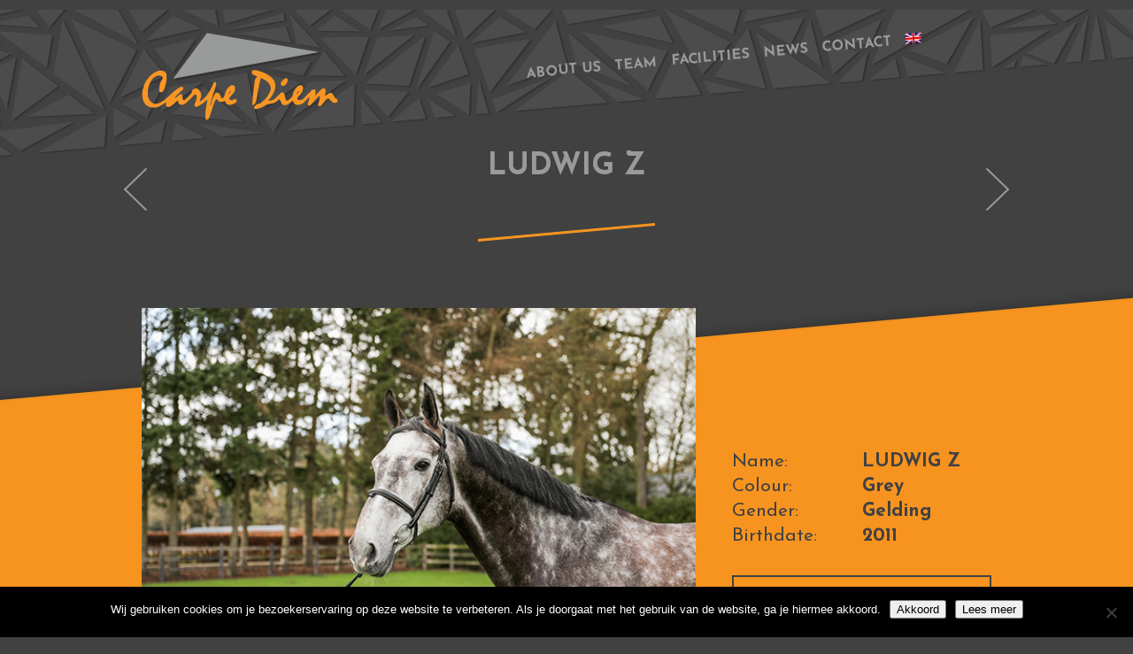

--- FILE ---
content_type: text/html; charset=UTF-8
request_url: https://www.carpediemeqt.com/paarden/ludwig-z/
body_size: 32727
content:
<!DOCTYPE HTML>
<html>
<head>
	<meta charset="UTF-8" />
	<title>LUDWIG Z &#8211;  Carpe Diem</title>
	
	<meta name="viewport" content="width=device-width,initial-scale=1.0,maximum-scale=1.0,user-scalable=no" />
	
	<link rel="stylesheet" href="https://www.carpediemeqt.com/wp-content/themes/carpediem/style.css" />
	<link rel="stylesheet" href="https://www.carpediemeqt.com/wp-content/themes/carpediem/horses.css" />
	<link rel="stylesheet" href="https://www.carpediemeqt.com/wp-content/themes/carpediem/flexslider.css" />
	<!--
	<link rel="stylesheet" href="/fancybox/jquery.fancybox.css" />
	-->
	<link rel="stylesheet" href="https://cdn.jsdelivr.net/gh/fancyapps/fancybox@3.5.7/dist/jquery.fancybox.min.css" />
	<link rel="stylesheet" href="https://fonts.googleapis.com/css?family=Josefin+Sans:300,400,700&amp;subset=latin-ext" />
	
	<script src="https://cdnjs.cloudflare.com/ajax/libs/gsap/1.18.0/TweenMax.min.js"></script>
	<script src="https://maps.googleapis.com/maps/api/js?sensor=false&key=AIzaSyA7daoMaCmBxcndPt4jXM77iZBhEO_gOEk"></script>
	
	<!--
	<script src="https://ajax.googleapis.com/ajax/libs/jquery/1.11.0/jquery.min.js"></script>
	-->
	<script src="//code.jquery.com/jquery-3.3.1.min.js"></script>
	<script src="https://www.carpediemeqt.com/wp-content/themes/carpediem/js/jquery.matchHeight.min.js"></script>
	<script src="https://www.carpediemeqt.com/wp-content/themes/carpediem/js/jquery.carouFredSel-6.2.1-packed.js"></script>
	<script src="https://www.carpediemeqt.com/wp-content/themes/carpediem/js/jquery.flexslider-min.js"></script>
	<!--
	<script src="/js/jquery.fancybox.pack.js"></script>
	-->
	<script src="https://cdn.jsdelivr.net/gh/fancyapps/fancybox@3.5.7/dist/jquery.fancybox.min.js"></script>
	<script src="https://www.carpediemeqt.com/wp-content/themes/carpediem/js/website.js"></script>
	<meta name='robots' content='max-image-preview:large' />
<link rel="alternate" hreflang="en-us" href="https://www.carpediemeqt.com/paarden/ludwig-z/" />
<link rel="alternate" hreflang="x-default" href="https://www.carpediemeqt.com/paarden/ludwig-z/" />
<link rel="alternate" title="oEmbed (JSON)" type="application/json+oembed" href="https://www.carpediemeqt.com/wp-json/oembed/1.0/embed?url=https%3A%2F%2Fwww.carpediemeqt.com%2Fpaarden%2Fludwig-z%2F" />
<link rel="alternate" title="oEmbed (XML)" type="text/xml+oembed" href="https://www.carpediemeqt.com/wp-json/oembed/1.0/embed?url=https%3A%2F%2Fwww.carpediemeqt.com%2Fpaarden%2Fludwig-z%2F&#038;format=xml" />
<style id='wp-img-auto-sizes-contain-inline-css' type='text/css'>
img:is([sizes=auto i],[sizes^="auto," i]){contain-intrinsic-size:3000px 1500px}
/*# sourceURL=wp-img-auto-sizes-contain-inline-css */
</style>
<style id='wp-emoji-styles-inline-css' type='text/css'>

	img.wp-smiley, img.emoji {
		display: inline !important;
		border: none !important;
		box-shadow: none !important;
		height: 1em !important;
		width: 1em !important;
		margin: 0 0.07em !important;
		vertical-align: -0.1em !important;
		background: none !important;
		padding: 0 !important;
	}
/*# sourceURL=wp-emoji-styles-inline-css */
</style>
<link rel='stylesheet' id='wp-block-library-css' href='https://www.carpediemeqt.com/wp-includes/css/dist/block-library/style.min.css?ver=5772bb4d8e299f8c79ca300955fe1833' type='text/css' media='all' />
<style id='global-styles-inline-css' type='text/css'>
:root{--wp--preset--aspect-ratio--square: 1;--wp--preset--aspect-ratio--4-3: 4/3;--wp--preset--aspect-ratio--3-4: 3/4;--wp--preset--aspect-ratio--3-2: 3/2;--wp--preset--aspect-ratio--2-3: 2/3;--wp--preset--aspect-ratio--16-9: 16/9;--wp--preset--aspect-ratio--9-16: 9/16;--wp--preset--color--black: #000000;--wp--preset--color--cyan-bluish-gray: #abb8c3;--wp--preset--color--white: #ffffff;--wp--preset--color--pale-pink: #f78da7;--wp--preset--color--vivid-red: #cf2e2e;--wp--preset--color--luminous-vivid-orange: #ff6900;--wp--preset--color--luminous-vivid-amber: #fcb900;--wp--preset--color--light-green-cyan: #7bdcb5;--wp--preset--color--vivid-green-cyan: #00d084;--wp--preset--color--pale-cyan-blue: #8ed1fc;--wp--preset--color--vivid-cyan-blue: #0693e3;--wp--preset--color--vivid-purple: #9b51e0;--wp--preset--gradient--vivid-cyan-blue-to-vivid-purple: linear-gradient(135deg,rgb(6,147,227) 0%,rgb(155,81,224) 100%);--wp--preset--gradient--light-green-cyan-to-vivid-green-cyan: linear-gradient(135deg,rgb(122,220,180) 0%,rgb(0,208,130) 100%);--wp--preset--gradient--luminous-vivid-amber-to-luminous-vivid-orange: linear-gradient(135deg,rgb(252,185,0) 0%,rgb(255,105,0) 100%);--wp--preset--gradient--luminous-vivid-orange-to-vivid-red: linear-gradient(135deg,rgb(255,105,0) 0%,rgb(207,46,46) 100%);--wp--preset--gradient--very-light-gray-to-cyan-bluish-gray: linear-gradient(135deg,rgb(238,238,238) 0%,rgb(169,184,195) 100%);--wp--preset--gradient--cool-to-warm-spectrum: linear-gradient(135deg,rgb(74,234,220) 0%,rgb(151,120,209) 20%,rgb(207,42,186) 40%,rgb(238,44,130) 60%,rgb(251,105,98) 80%,rgb(254,248,76) 100%);--wp--preset--gradient--blush-light-purple: linear-gradient(135deg,rgb(255,206,236) 0%,rgb(152,150,240) 100%);--wp--preset--gradient--blush-bordeaux: linear-gradient(135deg,rgb(254,205,165) 0%,rgb(254,45,45) 50%,rgb(107,0,62) 100%);--wp--preset--gradient--luminous-dusk: linear-gradient(135deg,rgb(255,203,112) 0%,rgb(199,81,192) 50%,rgb(65,88,208) 100%);--wp--preset--gradient--pale-ocean: linear-gradient(135deg,rgb(255,245,203) 0%,rgb(182,227,212) 50%,rgb(51,167,181) 100%);--wp--preset--gradient--electric-grass: linear-gradient(135deg,rgb(202,248,128) 0%,rgb(113,206,126) 100%);--wp--preset--gradient--midnight: linear-gradient(135deg,rgb(2,3,129) 0%,rgb(40,116,252) 100%);--wp--preset--font-size--small: 13px;--wp--preset--font-size--medium: 20px;--wp--preset--font-size--large: 36px;--wp--preset--font-size--x-large: 42px;--wp--preset--spacing--20: 0.44rem;--wp--preset--spacing--30: 0.67rem;--wp--preset--spacing--40: 1rem;--wp--preset--spacing--50: 1.5rem;--wp--preset--spacing--60: 2.25rem;--wp--preset--spacing--70: 3.38rem;--wp--preset--spacing--80: 5.06rem;--wp--preset--shadow--natural: 6px 6px 9px rgba(0, 0, 0, 0.2);--wp--preset--shadow--deep: 12px 12px 50px rgba(0, 0, 0, 0.4);--wp--preset--shadow--sharp: 6px 6px 0px rgba(0, 0, 0, 0.2);--wp--preset--shadow--outlined: 6px 6px 0px -3px rgb(255, 255, 255), 6px 6px rgb(0, 0, 0);--wp--preset--shadow--crisp: 6px 6px 0px rgb(0, 0, 0);}:where(.is-layout-flex){gap: 0.5em;}:where(.is-layout-grid){gap: 0.5em;}body .is-layout-flex{display: flex;}.is-layout-flex{flex-wrap: wrap;align-items: center;}.is-layout-flex > :is(*, div){margin: 0;}body .is-layout-grid{display: grid;}.is-layout-grid > :is(*, div){margin: 0;}:where(.wp-block-columns.is-layout-flex){gap: 2em;}:where(.wp-block-columns.is-layout-grid){gap: 2em;}:where(.wp-block-post-template.is-layout-flex){gap: 1.25em;}:where(.wp-block-post-template.is-layout-grid){gap: 1.25em;}.has-black-color{color: var(--wp--preset--color--black) !important;}.has-cyan-bluish-gray-color{color: var(--wp--preset--color--cyan-bluish-gray) !important;}.has-white-color{color: var(--wp--preset--color--white) !important;}.has-pale-pink-color{color: var(--wp--preset--color--pale-pink) !important;}.has-vivid-red-color{color: var(--wp--preset--color--vivid-red) !important;}.has-luminous-vivid-orange-color{color: var(--wp--preset--color--luminous-vivid-orange) !important;}.has-luminous-vivid-amber-color{color: var(--wp--preset--color--luminous-vivid-amber) !important;}.has-light-green-cyan-color{color: var(--wp--preset--color--light-green-cyan) !important;}.has-vivid-green-cyan-color{color: var(--wp--preset--color--vivid-green-cyan) !important;}.has-pale-cyan-blue-color{color: var(--wp--preset--color--pale-cyan-blue) !important;}.has-vivid-cyan-blue-color{color: var(--wp--preset--color--vivid-cyan-blue) !important;}.has-vivid-purple-color{color: var(--wp--preset--color--vivid-purple) !important;}.has-black-background-color{background-color: var(--wp--preset--color--black) !important;}.has-cyan-bluish-gray-background-color{background-color: var(--wp--preset--color--cyan-bluish-gray) !important;}.has-white-background-color{background-color: var(--wp--preset--color--white) !important;}.has-pale-pink-background-color{background-color: var(--wp--preset--color--pale-pink) !important;}.has-vivid-red-background-color{background-color: var(--wp--preset--color--vivid-red) !important;}.has-luminous-vivid-orange-background-color{background-color: var(--wp--preset--color--luminous-vivid-orange) !important;}.has-luminous-vivid-amber-background-color{background-color: var(--wp--preset--color--luminous-vivid-amber) !important;}.has-light-green-cyan-background-color{background-color: var(--wp--preset--color--light-green-cyan) !important;}.has-vivid-green-cyan-background-color{background-color: var(--wp--preset--color--vivid-green-cyan) !important;}.has-pale-cyan-blue-background-color{background-color: var(--wp--preset--color--pale-cyan-blue) !important;}.has-vivid-cyan-blue-background-color{background-color: var(--wp--preset--color--vivid-cyan-blue) !important;}.has-vivid-purple-background-color{background-color: var(--wp--preset--color--vivid-purple) !important;}.has-black-border-color{border-color: var(--wp--preset--color--black) !important;}.has-cyan-bluish-gray-border-color{border-color: var(--wp--preset--color--cyan-bluish-gray) !important;}.has-white-border-color{border-color: var(--wp--preset--color--white) !important;}.has-pale-pink-border-color{border-color: var(--wp--preset--color--pale-pink) !important;}.has-vivid-red-border-color{border-color: var(--wp--preset--color--vivid-red) !important;}.has-luminous-vivid-orange-border-color{border-color: var(--wp--preset--color--luminous-vivid-orange) !important;}.has-luminous-vivid-amber-border-color{border-color: var(--wp--preset--color--luminous-vivid-amber) !important;}.has-light-green-cyan-border-color{border-color: var(--wp--preset--color--light-green-cyan) !important;}.has-vivid-green-cyan-border-color{border-color: var(--wp--preset--color--vivid-green-cyan) !important;}.has-pale-cyan-blue-border-color{border-color: var(--wp--preset--color--pale-cyan-blue) !important;}.has-vivid-cyan-blue-border-color{border-color: var(--wp--preset--color--vivid-cyan-blue) !important;}.has-vivid-purple-border-color{border-color: var(--wp--preset--color--vivid-purple) !important;}.has-vivid-cyan-blue-to-vivid-purple-gradient-background{background: var(--wp--preset--gradient--vivid-cyan-blue-to-vivid-purple) !important;}.has-light-green-cyan-to-vivid-green-cyan-gradient-background{background: var(--wp--preset--gradient--light-green-cyan-to-vivid-green-cyan) !important;}.has-luminous-vivid-amber-to-luminous-vivid-orange-gradient-background{background: var(--wp--preset--gradient--luminous-vivid-amber-to-luminous-vivid-orange) !important;}.has-luminous-vivid-orange-to-vivid-red-gradient-background{background: var(--wp--preset--gradient--luminous-vivid-orange-to-vivid-red) !important;}.has-very-light-gray-to-cyan-bluish-gray-gradient-background{background: var(--wp--preset--gradient--very-light-gray-to-cyan-bluish-gray) !important;}.has-cool-to-warm-spectrum-gradient-background{background: var(--wp--preset--gradient--cool-to-warm-spectrum) !important;}.has-blush-light-purple-gradient-background{background: var(--wp--preset--gradient--blush-light-purple) !important;}.has-blush-bordeaux-gradient-background{background: var(--wp--preset--gradient--blush-bordeaux) !important;}.has-luminous-dusk-gradient-background{background: var(--wp--preset--gradient--luminous-dusk) !important;}.has-pale-ocean-gradient-background{background: var(--wp--preset--gradient--pale-ocean) !important;}.has-electric-grass-gradient-background{background: var(--wp--preset--gradient--electric-grass) !important;}.has-midnight-gradient-background{background: var(--wp--preset--gradient--midnight) !important;}.has-small-font-size{font-size: var(--wp--preset--font-size--small) !important;}.has-medium-font-size{font-size: var(--wp--preset--font-size--medium) !important;}.has-large-font-size{font-size: var(--wp--preset--font-size--large) !important;}.has-x-large-font-size{font-size: var(--wp--preset--font-size--x-large) !important;}
/*# sourceURL=global-styles-inline-css */
</style>

<style id='classic-theme-styles-inline-css' type='text/css'>
/*! This file is auto-generated */
.wp-block-button__link{color:#fff;background-color:#32373c;border-radius:9999px;box-shadow:none;text-decoration:none;padding:calc(.667em + 2px) calc(1.333em + 2px);font-size:1.125em}.wp-block-file__button{background:#32373c;color:#fff;text-decoration:none}
/*# sourceURL=/wp-includes/css/classic-themes.min.css */
</style>
<link rel='stylesheet' id='cookie-notice-front-css' href='https://www.carpediemeqt.com/wp-content/plugins/cookie-notice/css/front.min.css?ver=2.5.11' type='text/css' media='all' />
<link rel='stylesheet' id='wpequine-style-css' href='https://www.carpediemeqt.com/wp-content/plugins/wp-equine/templates/css/style.css?ver=5772bb4d8e299f8c79ca300955fe1833' type='text/css' media='all' />
<link rel='stylesheet' id='wpequine-flexslider-css' href='https://www.carpediemeqt.com/wp-content/plugins/wp-equine/templates/css/flexslider.css?ver=5772bb4d8e299f8c79ca300955fe1833' type='text/css' media='all' />
<link rel='stylesheet' id='wpml-legacy-horizontal-list-0-css' href='https://www.carpediemeqt.com/wp-content/plugins/sitepress-multilingual-cms/templates/language-switchers/legacy-list-horizontal/style.min.css?ver=1' type='text/css' media='all' />
<style id='wpml-legacy-horizontal-list-0-inline-css' type='text/css'>
.wpml-ls-statics-shortcode_actions{background-color:#ffffff;}.wpml-ls-statics-shortcode_actions, .wpml-ls-statics-shortcode_actions .wpml-ls-sub-menu, .wpml-ls-statics-shortcode_actions a {border-color:#cdcdcd;}.wpml-ls-statics-shortcode_actions a, .wpml-ls-statics-shortcode_actions .wpml-ls-sub-menu a, .wpml-ls-statics-shortcode_actions .wpml-ls-sub-menu a:link, .wpml-ls-statics-shortcode_actions li:not(.wpml-ls-current-language) .wpml-ls-link, .wpml-ls-statics-shortcode_actions li:not(.wpml-ls-current-language) .wpml-ls-link:link {color:#444444;background-color:#ffffff;}.wpml-ls-statics-shortcode_actions .wpml-ls-sub-menu a:hover,.wpml-ls-statics-shortcode_actions .wpml-ls-sub-menu a:focus, .wpml-ls-statics-shortcode_actions .wpml-ls-sub-menu a:link:hover, .wpml-ls-statics-shortcode_actions .wpml-ls-sub-menu a:link:focus {color:#000000;background-color:#eeeeee;}.wpml-ls-statics-shortcode_actions .wpml-ls-current-language > a {color:#444444;background-color:#ffffff;}.wpml-ls-statics-shortcode_actions .wpml-ls-current-language:hover>a, .wpml-ls-statics-shortcode_actions .wpml-ls-current-language>a:focus {color:#000000;background-color:#eeeeee;}
/*# sourceURL=wpml-legacy-horizontal-list-0-inline-css */
</style>
<script type="text/javascript" id="cookie-notice-front-js-before">
/* <![CDATA[ */
var cnArgs = {"ajaxUrl":"https:\/\/www.carpediemeqt.com\/wp-admin\/admin-ajax.php","nonce":"33198d7db0","hideEffect":"fade","position":"bottom","onScroll":false,"onScrollOffset":100,"onClick":false,"cookieName":"cookie_notice_accepted","cookieTime":2592000,"cookieTimeRejected":2592000,"globalCookie":false,"redirection":false,"cache":false,"revokeCookies":false,"revokeCookiesOpt":"automatic"};

//# sourceURL=cookie-notice-front-js-before
/* ]]> */
</script>
<script type="text/javascript" src="https://www.carpediemeqt.com/wp-content/plugins/cookie-notice/js/front.min.js?ver=2.5.11" id="cookie-notice-front-js"></script>
<script type="text/javascript" src="https://www.carpediemeqt.com/wp-includes/js/jquery/jquery.min.js?ver=3.7.1" id="jquery-core-js"></script>
<script type="text/javascript" src="https://www.carpediemeqt.com/wp-includes/js/jquery/jquery-migrate.min.js?ver=3.4.1" id="jquery-migrate-js"></script>
<script type="text/javascript" src="https://www.carpediemeqt.com/wp-content/plugins/wp-equine/templates/js/equine.js?ver=5772bb4d8e299f8c79ca300955fe1833" id="wpequine-script-js"></script>
<script type="text/javascript" src="https://www.carpediemeqt.com/wp-content/plugins/wp-equine/templates/js/jquery.flexslider-min.js?ver=5772bb4d8e299f8c79ca300955fe1833" id="wpequine-flexslider-js"></script>
<script type="text/javascript" id="wpml-browser-redirect-js-extra">
/* <![CDATA[ */
var wpml_browser_redirect_params = {"pageLanguage":"en","languageUrls":{"en_us":"https://www.carpediemeqt.com/paarden/ludwig-z/","en":"https://www.carpediemeqt.com/paarden/ludwig-z/","us":"https://www.carpediemeqt.com/paarden/ludwig-z/"},"cookie":{"name":"_icl_visitor_lang_js","domain":"www.carpediemeqt.com","path":"/","expiration":24}};
//# sourceURL=wpml-browser-redirect-js-extra
/* ]]> */
</script>
<script type="text/javascript" src="https://www.carpediemeqt.com/wp-content/plugins/sitepress-multilingual-cms/dist/js/browser-redirect/app.js?ver=486900" id="wpml-browser-redirect-js"></script>
<script type="text/javascript" src="https://www.carpediemeqt.com/wp-content/plugins/google-analyticator/external-tracking.min.js?ver=6.5.7" id="ga-external-tracking-js"></script>
<link rel="https://api.w.org/" href="https://www.carpediemeqt.com/wp-json/" /><link rel="EditURI" type="application/rsd+xml" title="RSD" href="https://www.carpediemeqt.com/xmlrpc.php?rsd" />

<link rel="canonical" href="https://www.carpediemeqt.com/paarden/ludwig-z/" />
<link rel='shortlink' href='https://www.carpediemeqt.com/?p=2274' />
<meta name="generator" content="WPML ver:4.8.6 stt:1;" />
<script type="text/javascript">
(function(url){
	if(/(?:Chrome\/26\.0\.1410\.63 Safari\/537\.31|WordfenceTestMonBot)/.test(navigator.userAgent)){ return; }
	var addEvent = function(evt, handler) {
		if (window.addEventListener) {
			document.addEventListener(evt, handler, false);
		} else if (window.attachEvent) {
			document.attachEvent('on' + evt, handler);
		}
	};
	var removeEvent = function(evt, handler) {
		if (window.removeEventListener) {
			document.removeEventListener(evt, handler, false);
		} else if (window.detachEvent) {
			document.detachEvent('on' + evt, handler);
		}
	};
	var evts = 'contextmenu dblclick drag dragend dragenter dragleave dragover dragstart drop keydown keypress keyup mousedown mousemove mouseout mouseover mouseup mousewheel scroll'.split(' ');
	var logHuman = function() {
		if (window.wfLogHumanRan) { return; }
		window.wfLogHumanRan = true;
		var wfscr = document.createElement('script');
		wfscr.type = 'text/javascript';
		wfscr.async = true;
		wfscr.src = url + '&r=' + Math.random();
		(document.getElementsByTagName('head')[0]||document.getElementsByTagName('body')[0]).appendChild(wfscr);
		for (var i = 0; i < evts.length; i++) {
			removeEvent(evts[i], logHuman);
		}
	};
	for (var i = 0; i < evts.length; i++) {
		addEvent(evts[i], logHuman);
	}
})('//www.carpediemeqt.com/?wordfence_lh=1&hid=D9F57CBCD1B9163A0EA4F83D376BB317');
</script><!-- Google Analytics Tracking by Google Analyticator 6.5.7 -->
<script type="text/javascript">
    var analyticsFileTypes = [];
    var analyticsSnippet = 'disabled';
    var analyticsEventTracking = 'enabled';
</script>
<script type="text/javascript">
	(function(i,s,o,g,r,a,m){i['GoogleAnalyticsObject']=r;i[r]=i[r]||function(){
	(i[r].q=i[r].q||[]).push(arguments)},i[r].l=1*new Date();a=s.createElement(o),
	m=s.getElementsByTagName(o)[0];a.async=1;a.src=g;m.parentNode.insertBefore(a,m)
	})(window,document,'script','//www.google-analytics.com/analytics.js','ga');
	ga('create', 'UA-85274153-1', 'auto');
 
	ga('send', 'pageview');
</script>
</head>

<body>
		
	<div id="header" class="fluid">
		<div class="container">
			<a href="https://www.carpediemeqt.com/#home" id="logo"><img src="https://www.carpediemeqt.com/wp-content/themes/carpediem/img/logo.png" alt="Carpe Diem" /></a>
			<div id="nav">
				<ul class="nav-list">
					<li id="menu-item-2516" class="menu-item menu-item-type-post_type menu-item-object-page menu-item-2516"><a href="https://www.carpediemeqt.com/about-us/">About us</a></li>
<li id="menu-item-2518" class="menu-item menu-item-type-post_type menu-item-object-page menu-item-2518"><a href="https://www.carpediemeqt.com/about-us/team/">Team</a></li>
<li id="menu-item-2519" class="menu-item menu-item-type-post_type menu-item-object-page menu-item-2519"><a href="https://www.carpediemeqt.com/facility/">Facilities</a></li>
<li id="menu-item-2520" class="menu-item menu-item-type-post_type menu-item-object-page menu-item-2520"><a href="https://www.carpediemeqt.com/news/">News</a></li>
<li id="menu-item-2521" class="menu-item menu-item-type-post_type menu-item-object-page menu-item-2521"><a href="https://www.carpediemeqt.com/contact/">Contact</a></li>
					<li><a href="https://www.carpediemeqt.com/paarden/ludwig-z/"><img src="https://www.carpediemeqt.com/wp-content/plugins/sitepress-multilingual-cms/res/flags/en.png" height="12" alt="en" width="18" /></a></li>				</ul>
			</div>
		</div>
	</div>





	<div id="content" class="fluid">
		<div class="row">
			<div class="container">
				<div id="page-prev" class="nav-arrow">
										<a href="https://www.carpediemeqt.com/paarden/livingstone-v-h-peggershof/" rel="prev">LIVINGSTONE V/H PEGGERSHOF</a>				</div>
				<div id="page-next" class="nav-arrow">
										<a href="https://www.carpediemeqt.com/paarden/mendocino/" rel="next">MENDOCINO</a>				</div>

									<!-- <a href=""></a> -->
				
									<!-- <a href=""></a> -->
				
				<div class="intro-text">
					<h2>LUDWIG Z</h2>
									</div>
			</div>
		</div>

		<div class="row slant slant-top"></div>

		<div class="row alt">
			<div class="container">
				<div class="horse-slider">
											<div id="slider" class="flexslider">
							<ul class="slides">
																	<li><img src="https://www.carpediemeqt.com/wp-content/uploads/2018/03/1E3A9341-7-1-klein.jpg" alt="" /></li>
															</ul>
						</div>
									</div>
				<div class="horse-data">
					<span class="label">Name: </span>
					<span>LUDWIG Z</span><br />

											<span class="label">Colour: </span>
						<span>Grey</span><br />
																					<span class="label">Gender: </span>
						<span>Gelding</span><br />
																<span class="label">Birthdate: </span>
						<span>2011</span><br />
										
					<a data-fancybox="fancy" data-src="#fancy" href="javascript:;" id="more-info" class="button">More information</a>
				</div>
			</div>
		</div>

		<div class="row">
			<div class="container">
			    <h2>Pedigree & Videos</h2>
				<div class="horse-details">
											<div class="table-responsive">
							 <table class="horse-table">
								<tr>
									<td rowspan="4"><strong>LAST MAN STANDING</strong><br /> <em></em></td>
									<td rowspan="2">LOVARI<br /> <em></em></td>
									<td>LASINO<br /> <em></em></td>
								</tr>
								<tr>
									<td>DONATA II<br /> <em></em></td>
								</tr>
								<tr>
									<td rowspan="2">ALANDIA<br /> <em></em></td>
									<td>LANDGRAF I<br /> <em></em></td>
								</tr>
								<tr>
									<td>LIDA<br /> <em></em></td>
								</tr>
								<tr>
									<td rowspan="4">R-CALMA OH<br /> <em></em></td>
									<td rowspan="2"><strong>CALIPPO</strong><br /> <em></em></td>
									<td>CONCERTO II<br /> <em></em></td>
								</tr>
								<tr>
									<td>GUNDA IV<br /> <em></em></td>
								</tr>
								<tr>
									<td rowspan="2">N-CASSINA<br /> <em></em></td>
									<td><strong>CASSINI I</strong><br /> <em></em></td>
								</tr>
								<tr>
									<td>ISABELL XI<br /> <em></em></td>
								</tr>
							</table>
						</div>
						<img src="https://www.carpediemeqt.com/wp-content/themes/carpediem/img/horsetelex-logo.png" alt="Horsetelex" width="150" height="58" />
									</div>
			</div>
		</div>
		
		<div class="row" style="padding-top:0;">
			<div class="container">
				<div class="horse-video">
																		<div class="video">
								<div class="video-wrapper">
																			<iframe src="https://www.youtube.com/embed/qtOck-Zzyg0?rel=0&amp;showinfo=0" frameborder="0" allowfullscreen></iframe>
																	</div>
							</div>
													<div class="video">
								<div class="video-wrapper">
																			<iframe src="https://www.youtube.com/embed/Xvj7lwKiTnE?rel=0&amp;showinfo=0" frameborder="0" allowfullscreen></iframe>
																	</div>
							</div>
															</div>
			</div>
		</div>
	</div>



	<!-- FANCYBOX -->

	<div style="display:none">
		<div id="fancy" class="zoombox">
			<script type="text/javascript">
				$(function () {
					$('form#form').on('submit', function(event) {

						event.preventDefault();
						event.stopImmediatePropagation();

						var email = $("#email").val();
						var name = $("#name").val();
						var regex = /^([a-zA-Z0-9_\.\-\+])+\@(([a-zA-Z0-9\-])+\.)+([a-zA-Z0-9]{2,4})+$/;

						if(!regex.test(email)){
							alert('Please enter a valid email address');
							return false;
						}

						if ( email=='' || name=='' ) {
							alert('Please fill in all required fields');
						} else {
							$.ajax({
								type: 'POST',
								url: 'https://www.carpediemeqt.com/wp-content/themes/carpediem/mailer-horse.php',
								data: $('form#form').serialize(),
								success: function () {
									$('#formdiv').fadeOut(200).hide();
									$('#successdiv').fadeIn(200).show();
								}
							});
						}

						return false;
					});
				});
			</script>

			<div id="formdiv">
				<h2>More information</h2>
									<p>Are you interested in this horse and would you like more information? Please leave your details and we will get back to you as soon as possible. </p>
								<form id="form">
					<fieldset>
						<input type="hidden" value="Paard - LUDWIG Z" name="page" id="page" />
						<input type="text" name="name" id="name" placeholder="Name" />
						<input type="text" name="email" id="email" placeholder="Email address" />
						<input type="text" name="tel" id="tel" placeholder="Telephone number" />
						<textarea rows="5" cols="100%" name="question" id="question">Message</textarea>
						<input type="submit" value="Send" />
					</fieldset>
				</form>
			</div>
			<div id="successdiv" style="display:none;">
				<h2>Aanvraag verstuurd</h2>
				<p>Het formulier is verzonden.<br /> Wij nemen zo spoedig mogelijk contact met u op.</p>
			</div>
		</div>

	</div>


	<div id="up" class="fluid">
		<div class="container">
			<a href="#">Up</a>
		</div>
	</div>
	
	<div id="footer" class="fluid">
		<div class="container">
			<div id="col-1">
				<ul>
					<li class="page_item page-item-252 page_item_has_children"><a href="https://www.carpediemeqt.com/about-us/">About us</a></li>
<li class="page_item page-item-126"><a href="https://www.carpediemeqt.com/facility/">Facilities</a></li>
<li class="page_item page-item-128"><a href="https://www.carpediemeqt.com/news/">News</a></li>
<li class="page_item page-item-131"><a href="https://www.carpediemeqt.com/contact/">Contact</a></li>
				</ul>
			</div>
			<div id="col-2">
				<div id="contact">
					Op Den Bosch 5a, 5991 NE, Baarlo, The Netherlands<br />
											&copy; Carpe Diem 2025
									</div>
				<a href="https://www.bonsaimedia.nl" target="_blank">Website Bonsai media</a>
			</div>
			<div id="col-3">
				<div id="social">
					<div id="social-inner">
						<a href="https://www.youtube.com/@CarpeDiemEquestrian/" target="_blank"><img src="https://www.carpediemeqt.com/wp-content/themes/carpediem/img/social-youtube.png" alt="Youtube" /></a>
						<a href="http://www.instagram.com/carpediem_eqt/" target="_blank"><img src="https://www.carpediemeqt.com/wp-content/themes/carpediem/img/social-instagram.png" alt="Instagram" /></a>
						<a href="http://www.facebook.com/carpediemeqt/" target="_blank"><img src="https://www.carpediemeqt.com/wp-content/themes/carpediem/img/social-facebook.png" alt="Facebook" /></a>
					</div>
				</div>
			</div>
		</div>
	</div>
		<script type="speculationrules">
{"prefetch":[{"source":"document","where":{"and":[{"href_matches":"/*"},{"not":{"href_matches":["/wp-*.php","/wp-admin/*","/wp-content/uploads/*","/wp-content/*","/wp-content/plugins/*","/wp-content/themes/carpediem/*","/*\\?(.+)"]}},{"not":{"selector_matches":"a[rel~=\"nofollow\"]"}},{"not":{"selector_matches":".no-prefetch, .no-prefetch a"}}]},"eagerness":"conservative"}]}
</script>
<script id="wp-emoji-settings" type="application/json">
{"baseUrl":"https://s.w.org/images/core/emoji/17.0.2/72x72/","ext":".png","svgUrl":"https://s.w.org/images/core/emoji/17.0.2/svg/","svgExt":".svg","source":{"concatemoji":"https://www.carpediemeqt.com/wp-includes/js/wp-emoji-release.min.js?ver=5772bb4d8e299f8c79ca300955fe1833"}}
</script>
<script type="module">
/* <![CDATA[ */
/*! This file is auto-generated */
const a=JSON.parse(document.getElementById("wp-emoji-settings").textContent),o=(window._wpemojiSettings=a,"wpEmojiSettingsSupports"),s=["flag","emoji"];function i(e){try{var t={supportTests:e,timestamp:(new Date).valueOf()};sessionStorage.setItem(o,JSON.stringify(t))}catch(e){}}function c(e,t,n){e.clearRect(0,0,e.canvas.width,e.canvas.height),e.fillText(t,0,0);t=new Uint32Array(e.getImageData(0,0,e.canvas.width,e.canvas.height).data);e.clearRect(0,0,e.canvas.width,e.canvas.height),e.fillText(n,0,0);const a=new Uint32Array(e.getImageData(0,0,e.canvas.width,e.canvas.height).data);return t.every((e,t)=>e===a[t])}function p(e,t){e.clearRect(0,0,e.canvas.width,e.canvas.height),e.fillText(t,0,0);var n=e.getImageData(16,16,1,1);for(let e=0;e<n.data.length;e++)if(0!==n.data[e])return!1;return!0}function u(e,t,n,a){switch(t){case"flag":return n(e,"\ud83c\udff3\ufe0f\u200d\u26a7\ufe0f","\ud83c\udff3\ufe0f\u200b\u26a7\ufe0f")?!1:!n(e,"\ud83c\udde8\ud83c\uddf6","\ud83c\udde8\u200b\ud83c\uddf6")&&!n(e,"\ud83c\udff4\udb40\udc67\udb40\udc62\udb40\udc65\udb40\udc6e\udb40\udc67\udb40\udc7f","\ud83c\udff4\u200b\udb40\udc67\u200b\udb40\udc62\u200b\udb40\udc65\u200b\udb40\udc6e\u200b\udb40\udc67\u200b\udb40\udc7f");case"emoji":return!a(e,"\ud83e\u1fac8")}return!1}function f(e,t,n,a){let r;const o=(r="undefined"!=typeof WorkerGlobalScope&&self instanceof WorkerGlobalScope?new OffscreenCanvas(300,150):document.createElement("canvas")).getContext("2d",{willReadFrequently:!0}),s=(o.textBaseline="top",o.font="600 32px Arial",{});return e.forEach(e=>{s[e]=t(o,e,n,a)}),s}function r(e){var t=document.createElement("script");t.src=e,t.defer=!0,document.head.appendChild(t)}a.supports={everything:!0,everythingExceptFlag:!0},new Promise(t=>{let n=function(){try{var e=JSON.parse(sessionStorage.getItem(o));if("object"==typeof e&&"number"==typeof e.timestamp&&(new Date).valueOf()<e.timestamp+604800&&"object"==typeof e.supportTests)return e.supportTests}catch(e){}return null}();if(!n){if("undefined"!=typeof Worker&&"undefined"!=typeof OffscreenCanvas&&"undefined"!=typeof URL&&URL.createObjectURL&&"undefined"!=typeof Blob)try{var e="postMessage("+f.toString()+"("+[JSON.stringify(s),u.toString(),c.toString(),p.toString()].join(",")+"));",a=new Blob([e],{type:"text/javascript"});const r=new Worker(URL.createObjectURL(a),{name:"wpTestEmojiSupports"});return void(r.onmessage=e=>{i(n=e.data),r.terminate(),t(n)})}catch(e){}i(n=f(s,u,c,p))}t(n)}).then(e=>{for(const n in e)a.supports[n]=e[n],a.supports.everything=a.supports.everything&&a.supports[n],"flag"!==n&&(a.supports.everythingExceptFlag=a.supports.everythingExceptFlag&&a.supports[n]);var t;a.supports.everythingExceptFlag=a.supports.everythingExceptFlag&&!a.supports.flag,a.supports.everything||((t=a.source||{}).concatemoji?r(t.concatemoji):t.wpemoji&&t.twemoji&&(r(t.twemoji),r(t.wpemoji)))});
//# sourceURL=https://www.carpediemeqt.com/wp-includes/js/wp-emoji-loader.min.js
/* ]]> */
</script>

		<!-- Cookie Notice plugin v2.5.11 by Hu-manity.co https://hu-manity.co/ -->
		<div id="cookie-notice" role="dialog" class="cookie-notice-hidden cookie-revoke-hidden cn-position-bottom" aria-label="Cookie Notice" style="background-color: rgba(0,0,0,1);"><div class="cookie-notice-container" style="color: #fff"><span id="cn-notice-text" class="cn-text-container">Wij gebruiken cookies om je bezoekerservaring op deze website te verbeteren. Als je doorgaat met het gebruik van de website, ga je hiermee akkoord.</span><span id="cn-notice-buttons" class="cn-buttons-container"><button id="cn-accept-cookie" data-cookie-set="accept" class="cn-set-cookie cn-button cn-button-custom button-cookie" aria-label="Akkoord">Akkoord</button><button data-link-url="https://www.carpediemeqt.com/privacyverklaring/" data-link-target="_blank" id="cn-more-info" class="cn-more-info cn-button cn-button-custom button-cookie" aria-label="Lees meer">Lees meer</button></span><button type="button" id="cn-close-notice" data-cookie-set="accept" class="cn-close-icon" aria-label="No"></button></div>
			
		</div>
		<!-- / Cookie Notice plugin --></body>
</html>

--- FILE ---
content_type: text/css
request_url: https://www.carpediemeqt.com/wp-content/themes/carpediem/style.css
body_size: 21149
content:
/*
Theme Name: Carpe Diem
Theme URI: http://www.carpediemeqt.com
Description: Thema voor de website van Carpe Diem
Version: 1.0
Author: Bonsai media
Author URI: http://www.bonsaimedia.nl
*/


/* Reset */

html,body,div,span,applet,object,iframe,h1,h2,h3,h4,h5,h6,p,blockquote,pre,a,abbr,acronym,address,big,cite,code,del,dfn,em,font,img,ins,kbd,q,s,samp,small,strike,strong,sub,sup,tt,var,b,u,i,center,dl,dt,dd,ol,ul,li,fieldset,form,label,legend,table,caption,tbody,tfoot,thead,tr,th,td {
    margin: 0;
    padding: 0;
    border: 0;
    outline: 0;
    font-size: 100%;
    vertical-align: baseline;
    background: transparent;
}

body {
    line-height: 1;
}

ol,
ul {
    list-style: none;
}

blockquote,
q {
    quotes: none;
}

blockquote:before,
blockquote:after,
q:before,
q:after {
    content: '';
    content: none;
}

:focus {
    outline: 0;
}

ins {
    text-decoration: none;
}

del {
    text-decoration: line-through;
}

table {
    border-collapse: collapse;
    border-spacing: 0;
}

*,
*:before,
*:after {
    -webkit-box-sizing: border-box;
    -moz-box-sizing: border-box;
    box-sizing: border-box;
}


/* Global styles */

body {
    background: #414141;
    color: #989b9a;
    font: 300 21px/28px "Josefin Sans", Helvetica, Arial, sans-serif;
}

h1,
h2,
h3 {
    color: #989b9a;
}

h1 {}

h2 {
    position: relative;
    margin-bottom: 40px;
    padding-bottom: 70px;
    font-size: 34px;
    text-align: center;
    text-transform: uppercase;
    background: url(img/heading.png) center bottom no-repeat;
    z-index: 1;
}

h2 a {
    color: #989b9a;
}
h2 a:hover {
	border: 0;
}

.row.alt h2 a {
    color: #414141;
}

h3 {
    font-size: 34px;
}

h4 {
    margin-bottom: 30px;
    font-size: 26px;
    text-align: center;
    text-transform: uppercase;
}

p {
    margin-bottom: 20px;
}

p.intro {
    font-size: 28px;
    line-height: 36px;
}

a {
    color: #f7941f;
    text-decoration: none;
    border-bottom: 1px solid transparent;
    transition: border-color 0.2s;
}

a:hover {
    border-color: #414141;
}

input,
textarea {
    float: left;
    margin: 0;
    padding: 0;
    color: #989b9a;
    font: 18px "Josefin Sans", Helvetica, Arial, sans-serif;
    border: 0;
	border-radius: 0;
	-webkit-appearance: none;
}

input[type=submit]:hover {
    cursor: pointer;
}


/* Global classes */


/* --- Structure */

.fluid {
    width: 100%;
    float: left;
}

.left {
    float: left;
}

.right {
    float: right;
}

.embed-container {
	margin-bottom: 20px;
}


/* --- Row */

.row {
    width: 100%;
    padding: 90px 0;
    text-align: center;
}

.rowmedia {
    width: 100%;
    padding: 20px 0;
    text-align: center;
}


.row:after {
    content: ".";
    display: block;
    height: 0;
    clear: both;
    visibility: hidden;
}

.row img {
    max-width: 100%;
	height: auto;
}

.row input,
.row textarea {
    width: 100%;
    height: 40px;
    padding: 9px 20px;
    margin-bottom: 15px;
    background: #414141;
    font-weight: 300;
}

.row textarea {
    height: 150px;
}

.row input[type=submit] {
    float: right;
    width: 50%;
    padding: 6px 20px;
    color: #f7941f;
    font-weight: bold;
    text-transform: uppercase;
    border: 2px solid #414141;
    transition: background 0.2s;
}

.row input[type=submit]:hover {
    background: transparent;
    color: #414141;
}


/* --- Row ALT */

.row.alt {
    background: #f7941f;
    color: #414141;
}

.row.alt h2 {
    color: #414141;
    background: url(img/heading-alt.png) center bottom no-repeat;
}

.row.alt h3 {
    color: #414141;
}

.row.alt a {
    color: #414141;
}


/* --- Slant */

.row.slant {
    position: relative;
    width: 100%;
    height: 150px;
    padding: 0;
}

.row.slant.slant-top {
    margin-top: -90px;
    background: url(img/slant-top.png) center no-repeat;
}

.row.slant.slant-top-alt {
    float: left;
    margin-bottom: -250px;
    background: url(img/slant-top-alt.png) center no-repeat;
    z-index: 1;
}

.row.slant.slant-top + .row {
    padding-top: 45px;
}


/* --- Container */

.container {
    position: relative;
    max-width: 1040px;
    margin: 0 auto;
    padding: 0 20px;
    text-align: left;
}


/* --- Column */

.column {
    float: left;
    width: 32%;
    margin-right: 2%;
    padding: 0 20px;
    text-align: justify;
}

.column-media {
    float: left;
    width: 100%;
    margin-right: 2%;
    padding: 0 20px;
    text-align: justify;
}

.column:last-child {
    margin-right: 0;
}

.column h3 {
    margin-bottom: 25px;
}


/* --- Buttons */

a.button {
	float: left;
	display: block;
	margin-top: 30px;
	padding: 8px 60px;
	border: 2px solid #414141;
	font-weight: normal;
	transition: all 0.2s;
}
a.button:hover {
	background: #414141;
	color: #f7941f;
}


/* --- Arrows */

.nav-arrow a {
	position: relative;
	display: block;
	width: 26px;
	height: 48px;
	margin-top: 15px;
	background: red;
	text-indent: -9999px;
	border: 0;
	z-index: 9999;
}


/* --- Text */

.intro-text {
    padding: 0 18%;
    text-align: justify;
}

.intro-media {
    padding: 0 0%;
    text-align: justify;
}
.subtext {
	position: relative;
	z-index: 1;
}


/* Header */

#header {
    position: relative;
    height: 239px;
    margin-bottom: -154px;
    background: url(img/header.png) center top no-repeat;
    z-index: 99;
}

#header.scrolled {
    margin-top: -10px;
}

#logo {
    float: left;
    margin: 37px 0 0 20px;
}


/* --- Nav */

#header ul {
    float: right;
    margin: 40px 9% 0 0;
    transform: rotate(-5deg);
}

#header ul li {
    float: left;
    position: relative;
    font-weight: bold;
    font-size: 16px;
    text-transform: uppercase;
}

#header ul li a {
    display: block;
    padding: 10px;
    padding: 10px 5px;
    padding: 10px 8px;
    color: #989b9a;
    border: 0;
    transition: color 0.2s;
}

#header ul li a:hover {
    color: #f7941f;
    text-decoration: none;
}


/* --- Subnav */

#header ul li ul {
    display: none;
    position: absolute;
    top: 6px;
    left: -20px;
    width: 230px;
    padding: 20px;
    background: #414141;
    border: 1px solid #323232;
    border: 0;
    box-shadow: 0 5px 10px 0 rgba(0, 0, 0, 0.3);
    transform: rotate(0deg);
    z-index: 1;
}

#header ul li:hover ul {
    display: block;
}

#header ul li ul li {
    width: 100%;
    line-height: 28px;
    text-transform: none;
}

#header ul li ul li a {
    padding: 0;
}

#header ul li ul li a img {
    float: left;
    width: 64px;
    height: 64px;
    margin-right: 20px;
    border: 2px solid #eee;
}


/* --- Subnav team members */

#menu-item-82 ul li {
    margin-bottom: 20px;
}

#menu-item-82 ul li:last-child {
    margin-bottom: 0;
}

#menu-item-82 ul li a {
    display: block;
    height: 64px;
    line-height: 64px;
}


/* Banner */

#banner {
    float: left;
    width: 100%;
    height: 600px;
    height: 640px;
    margin-top: -175px;
    margin-top: -85px;
    background: none;
}

#banner .slide {
    float: left;
    width: 100%;
    height: 600px;
    height: 640px;
    background-position: center top;
    background-size: cover;
}


/* Map */

#map-wrapper {
    float: left;
    width: 100%;
    height: 400px;
    height: 440px;
    margin-top: -175px;
    margin-top: -85px;
}

#map {
    width: 100%;
    height: 400px;
    height: 440px;
}


/* Content */

#content {}

#page-back {
	position: relative;
	margin: 0 auto 40px;
	text-align: center;
	z-index: 9999;
}

#page-back a {
	padding-left: 30px;
	color: #989b9a;
	background: url(img/arrow-back.png) left center no-repeat;
}
#page-back a:hover {
	color: #f7941f;
}

#page-prev a {
	float: left;
	background: url(img/arrow-prev.png);
}

#page-next a {
	float: right;
	background: url(img/arrow-next.png);
}


/* Image */

#image {
    position: relative;
    width: 100%;
    height: 350px;
    margin-top: 0;
    background: url(img/image.jpg) center no-repeat;
    background-attachment: fixed;
    background-size: cover;
}


/* Sponsors */

#sponsors {
    background: #fff;
}

#sponsors .container {
    padding: 0;
}

#sponsors .row {
    padding: 0;
}

#sponsors .row:first-child {
    border-bottom: 1px solid #e6e6e6;
}

#sponsors .row .container {
    width: 100%;
}

#sponsors .row a {
    float: left;
    display: block;
    width: 33.33333%;
    padding: 45px 0;
    text-align: center;
    border-right: 1px solid #e6e6e6;
    border-bottom: 1px solid #e6e6e6;
}

#sponsors .row a:nth-child(3n+3) {
    border-right: 0;
}

#sponsors .row a img {
    position: relative;
    top: 50%;
    max-width: 80%;
    opacity: 0.25;
    transform: translateY(-50%);
    -webkit-filter: grayscale(100%);
    filter: grayscale(100%);
    border: 0;
}

#sponsors .row a:first-child img {
    opacity: 0.5;
}

#sponsors .row a:hover img {
    opacity: 1;
    -webkit-filter: none;
    filter: none;
}


/* Up */

#up {
    width: 100%;
    height: 200px;
    background: url(img/slant-bottom.png) center top no-repeat;
}

#up .container {
    text-align: center;
}

#up a {
    display: inline-block;
    margin-top: 25px;
    padding-top: 20px;
    background: url(img/arrow-up.png) center top no-repeat;
    color: #414141;
    font-weight: bold;
    font-size: 24px;
    text-transform: uppercase;
    border: 0;
}


/* Footer */

#footer {
    padding-bottom: 50px;
    font-size: 16px;
    line-height: 24px;
}

#footer #col-1 {
    float: left;
    width: 30%;
    padding: 0 20px;
}

#footer #col-1 ul {
    font-weight: bold;
    font-size: 24px;
    line-height: 36px;
    text-transform: uppercase;
}

#footer #col-1 ul li {}

#footer #col-1 ul li a {
    color: #989b9a;
    transition: color 0.2s;
}

#footer #col-1 ul li a:hover {
    color: #f7941f;
    text-decoration: none;
}

#footer #col-2 {
    float: left;
    width: 40%;
    padding: 0;
    text-align: center;
}

#footer #col-3 {
    float: left;
    width: 30%;
    padding: 0 0 0 20px;
    text-align: right;
}

#newsletter {
    float: left;
    width: 100%;
    margin-bottom: 35px;
    padding: 0 20px;
}

#newsletter-inner {
    display: inline-block;
    margin: 0 auto;
    padding-top: 8px;
}

#newsletter-inner h4 {
    margin-bottom: 10px;
    font-size: 16px;
}

#newsletter-inner input {
    height: 50px;
    padding: 10px 15px;
    font-weight: bold;
    font-size: 20px;
    text-transform: lowercase;
    border: 2px solid #f7941f;
}

#newsletter-inner input[type=text] {
    width: 60%;
    background: #414141;
    border-right: 0;
}

#newsletter-inner input[type=submit] {
    width: 40%;
    background: #f7941f;
    color: #414141;
    transition: all 0.2s;
}

#newsletter-inner input[type=submit]:hover {
    background: #414141;
    color: #f7941f;
}

#contact {
    float: left;
    width: 100%;
    font-weight: bold;
}

#social {}

#social-inner {
    display: inline-block;
    margin: 0 auto;
}

#social-inner a {
    float: right;
    margin-left: 8px;
}


/* Pages */


/* --- Home */

/*
#intro {
	position: relative;
	width: 100%;
	height: 100%;
	height: 100vh;
	margin-bottom: 30px;
	background: #414141;
	top: 0;
}
*/

#intro {
    position: relative;
    top: 0;
    width: 100%;
    height: 100vh;
    margin-bottom: 1px;
    background: #414141 none repeat scroll 0 0;
    z-index: 999;
    transition: all 3s ease 0s;
}

#intro #video {
	position: fixed;
	top: 50%;
	left: 50%;
	min-width: 100%;
	min-height: 100%;
	width: auto;
	height: auto;
	z-index: 1;
	transform: translate(-50%, -50%);
}

/*
#intro-bg {
    display: none;
    width: 100%;
    height: 100%;
    background: #414141 url(img/intro-bg.gif) center no-repeat;
}
*/

#intro-scroll {
    position: absolute;
    right: 0;
    bottom: 80px;
    left: 0;
    width: 24px;
    height: 59px;
    margin: auto;
    background: url(img/intro-icon.png);
    z-index: 10;
}

/*
#intro-logo {
    position: absolute;
    top: 0;
    right: 0;
    bottom: 0;
    left: 0;
    width: 175px;
    height: 253px;
    margin: auto;
    z-index: 5;
}

#intro-logo img {
    position: absolute;
    left: 0;
}

#intro-logo img#logo-bottom {}

#intro-logo img#logo-top {
    display: none;
}
*/

#main_wrap {
	position: fixed;
	top: 100%;
	width: 100%;
	z-index: 999;
}

img#accomodation {
    width: 100%;
    margin: -100px 0 -75px;
}


/* --- Page */

img.photo-triangle {
    position: absolute;
    right: -9px;
    right: 0;
    bottom: -296px;
    z-index: 2;
}

img.photo-triangle.team {
    top: 30px;
	right: 60px;
	width: 300px;
}


/* --- News */

h2#news-title {
    position: relative;
}

h2#news-title a#goto-overview {
    position: absolute;
    top: 6px;
    right: 0;
    font-weight: normal;
    font-size: 18px;
    text-transform: none;
}

#news {
    float: left;
    width: 100%;
    margin-bottom: 40px;
}

#news .news-wrapper {
    float: left;
    width: 100%;
    margin-top: 40px;
}

#news .news-row {
    float: left;
    width: 100%;
}

#news .article {
    position: relative;
    float: left;
    width: 32%;
    margin: 0 2% 20px 0;
    background: #989b9a;
    font-size: 16px;
    line-height: 24px;
    transition: background 0.2s;
}
#news .article:nth-child(3n+3) {
    margin-right: 0;
}
#news .article:hover {
    background: #f7941f;
}

#news .article span {
	color: #414141!important;
}

#news .article .image {
    float: left;
    width: 100%;
}

#news .article .image img {
    float: left;
    width: 100%;
	height: auto;
}

#news .article .date {
    position: absolute;
    top: 0;
    left: 0;
    width: 80px;
    height: 169px;
    padding: 68px 0 0 10px;
    background: url(img/date-bg.png);
    color: #f7941f;
    font-size: 24px;
    line-height: 22px;
    text-transform: uppercase;
}

#news .article .date span {
    color: #989b9a;
    font-weight: bold;
}

#news .article .text {
    float: left;
    width: 100%;
    padding: 13px 20px 14px;
    color: #414141;
    text-align: right;
}

#news .article .text h3 {
    padding-left: 40px;
    color: #414141;
    font-size: 16px;
    text-transform: uppercase;
}

#news .article .text p {
	margin-bottom: 0;
	text-indent: 50px;
	text-align: justify;
	text-align-last: right;
	direction: ltr;
	transition: all 0.2s;
	overflow: hidden;
}

#news .article:hover .text p {
    max-height: 500px;
}

#news .article .text a {
    color: #414141;
    font-weight: bold;
}

.row.alt #news .article {
    box-shadow: 0 5px 10px 0 rgba(0, 0, 0, 0.3);
}

@media screen and (max-width: 769px) {
	
	#news .article {
		background: #f7941f;
	}
	
	#news .article .text p {
		margin-top: 30px;
	}
	
}

@media screen and (min-width: 769px) {
	
	#news .article .text p {
		max-height: 0;
	}
	
	#news .article:hover .text p {
		margin-top: 30px;
	}
	
}

/* --- Faciliteiten */

#videocf {
	float: left;
	width: 100%;
}

#videocf .video-wrapper {
	position: relative;
	max-width: 100%;
	height: 0;
	margin-bottom: 1.75em;
	margin-bottom: 0;
	padding-bottom: 56.25%; /* 16:9 */
	overflow: hidden;
}

#videocf .video-wrapper iframe {
	position: absolute;
	top: 0;
	left: 0;
	width: 100%;
	height: 100%;
}



#gallerycf img {
  -webkit-transition: opacity 0.3s ease-in-out;
  -moz-transition: opacity 0.3s ease-in-out;
  -o-transition: opacity 0.3s ease-in-out;
  transition: opacity 0.3s ease-in-out;
}

#gallerycf img.bottom {
  opacity: 0;
  position: absolute;
  left: 0;
}

#gallerycf img.top:hover {
  opacity: 0;
}

#gallerycf img.bottom:hover {
  opacity: 1;
}

/* --- Contact */

#form-left {
    float: left;
    width: 32%;
    margin-right: 2%;
}

#form-right {
    float: right;
    width: 66%;
}





/* Fancybox */

.zoombox {
	width: 500px;
	height: 735px;
	padding: 40px;
    background: #f7941f;
    color: #414141;
    border-radius: 4px;
}

.zoombox.fancybox-content {
	background: #f7941f;
	padding: 40px;
}

.zoombox h2 {
	color: #414141;
    background: url(img/heading-alt.png) center bottom no-repeat;
}



.zoombox input,
.zoombox textarea {
    width: 100%;
    height: 40px;
    padding: 9px 20px;
    margin-bottom: 15px;
    background: #414141;
    color: #989b9a;
    font-weight: 300;
}

.zoombox textarea {
    height: 150px;
}

.zoombox input[type=submit] {
    float: right;
    width: 50%;
    padding: 6px 20px;
	background: #414141;
    color: #f7941f;
    font-weight: bold;
    text-transform: uppercase;
    border: 2px solid #414141;
    transition: background 0.2s;
}

.zoombox input[type=submit]:hover {
    background: transparent;
    color: #414141;
    border: 2px solid #414141;
}





/* FlowFlow */

.ff-stream {
	padding: 0!important;
}

.ff-stream-wrapper {
	margin: 0!important;
}

.ff-loadmore-wrapper .ff-btn {
	margin: 40px 20px 0!important;
}

#ff-stream-1 .ff-item, #ff-stream-1 .ff-stream-wrapper.ff-infinite .ff-content {
    border: 1px solid rgba(229,226,220,0.4);
}


.ff-sc-label2 .ff-instagram .ff-icon:before {
    border-color: transparent #f7941f transparent transparent!important;
}




/* Responsive */

.nav-button {
    display: none;
    position: absolute;
    top: 25px;
    right: 20px;
    background: url(img/nav-button.png) center no-repeat;
    height: 28px;
    width: 28px;
    cursor: pointer;
}

.nav-list-mobile {
    display: none;
}

@media screen and (min-width: 1501px) {
	
    .row.slant.slant-top-alt {
        background-size: 100% 150px;
    }
    .row.slant.slant-top {
        background-size: 100% 150px;
    }
    #up {
        background-size: 100% 150px;
    }
	
}



@media screen and (max-width: 960px) {
	
    #header ul {
        margin: 30px 0 0 0;
    }
	
}



@media screen and (max-width: 768px) {
	
    h2 {
        padding-bottom: 55px;
        font-size: 30px;
    }
    h3 {
        font-size: 30px;
    }
    p.intro {
        font-size: 26px;
        line-height: 34px;
    }
	img.photo-triangle {
		float: right;
		position: relative;
		bottom: 0;
	}
    .row {
        padding: 80px 0;
    }
    .intro-text {
        padding: 0 9%;
    }
    .nav-button {
        display: block;
    }
    .nav-list {
        display: none;
    }
    .nav-active {
        display: block;
    }
    #header ul {
        float: none;
        position: absolute;
        top: 0;
        left: 0;
        width: 100%;
        margin-top: 130px;
        transform: rotate(0deg);
        z-index: 10;
    }
    #header ul li {
        float: none;
        width: 100%;
        margin: 0;
        border-top: 1px solid #4c4c4c;
    }
    #header ul li:last-child {
        border-bottom: 0;
    }
    #header ul li a {
        display: block;
        height: 50px;
        padding: 0 20px;
        background: #414141;
        line-height: 50px;
    }
    #header ul li ul {
		position: relative;
		top: 0;
		left: 0;
		display: block;
		width: 100%;
		margin: 0;
		padding: 0;
		box-shadow: none;
    }
	#header ul li ul li {
		text-transform: uppercase;
	}
	#header ul li ul li a {
        padding: 0 40px;
		background: #333;
    }
    #logo {
        margin: 20px 0 0 20px;
    }
	#image {
		background-attachment: initial;
	}
	#banner {
		height: 560px;
	}
	#banner .slide {
		height: 560px;
		background-position: center 80px;
	}
    #sponsors .row a {
        width: 50%;
        padding: 40px 0;
        border-bottom: 0;
    }
    #sponsors .row a:nth-child(3n+3) {
        border-right: 1px solid #e6e6e6;
    }
    #sponsors .row a:nth-child(2n+2) {
        border-right: 0;
    }
    #sponsors .row a:nth-child(-n+4) {
        border-bottom: 1px solid #e6e6e6;
    }
    #sponsors .row a img {
        max-width: 75%;
    }
	#intro {
		display: none;
	}
	#main_wrap {
		position: relative;
		top: 0;
	}
    #footer #col-1 {
        width: 100%;
        margin-bottom: 45px;
        text-align: center;
    }
    #footer #col-2 {
        width: 100%;
        margin-bottom: 45px;
    }
    #footer #col-3 {
        width: 100%;
        padding: 0;
        text-align: center;
    }
    #social-inner a {
        float: right;
        margin: 0 4px;
    }
    #form-left {
        width: 100%;
        margin-right: 0;
    }
    #form-right {
        width: 100%;
    }
    #news .article {
        width: 49%;
        margin: 0 2% 20px 0;
    }
    #news .article:nth-child(3n+3) {
        margin-right: 2%;
    }
    #news .article:nth-child(2n+2) {
        margin-right: 0;
    }
	
}



@media screen and (max-width: 568px) {
	
    h2 {
        padding-bottom: 40px;
        font-size: 26px;
    }
    h3 {
        font-size: 26px;
    }
    p.intro {
        font-size: 24px;
        line-height: 32px;
    }
    .row {
        padding: 70px 0;
    }
    .row input[type=submit] {
        width: 100%;
    }
    .column {
        width: 100%;
        margin-right: 0;
        margin-bottom: 45px;
    }
    .column:last-child {
        margin-bottom: 0;
    }
    .intro-text {
        padding: 0;
    }
	#banner {
		height: 480px;
	}
	#banner .slide {
		height: 480px;
		background-position: center 90px;
	}
	#page-back, #page-prev, #page-next {
		display: none;
	}
    #newsletter-inner input {}
    #newsletter-inner input[type=text] {
        width: 100%;
        border: 2px solid #f7941f;
    }
    #newsletter-inner input[type=submit] {
        width: 100%;
    }
    #sponsors .row a img {
        max-width: 70%;
    }
    #news .article {
        width: 100%;
        margin-right: 0;
    }
    img#photo-triangle {
        display: none;
    }
	
}



@media screen and (max-width: 480px) {}


--- FILE ---
content_type: text/css
request_url: https://www.carpediemeqt.com/wp-content/themes/carpediem/horses.css
body_size: 4247
content:
/* Paarden */

/* --- Overzicht */

.horses-categories {
	float: left;
	width: 100%;
	margin-bottom: 30px;
	text-align: center;
}

.horses-categories ul {
	display: inline-block;
	margin: 0 auto;
}

.horses-categories ul li {
	float: left;
	margin: 0 35px 20px;
}

.horses-categories ul li a {
	display: block;
	padding: 2px 70px;
	border: 2px solid #f7941f;
	transition: all 0.2s;
}
.horses-categories ul li a:hover {
	background: #f7941f;
	color: #414141;
}

.horses-categories ul li.current a {
	background: #f7941f;
	color: #414141;
}



.horses {
	float: left;
	width: 100%;
	padding-top: 45px;
}



.horse {
	position: relative;
	float: left;
	width: 32%;
	margin: 0 2% 60px 0;
	background: #989b9a;
	color: #414141;
	background: #989b9a;
	font-weight: normal;
	font-size: 16px;
	line-height: 24px;
	text-align: center;
	border: 0;
	box-shadow: 0 5px 10px 0 rgba(0,0,0,0.3);
	transition: background 0.2s;
}
.horse:nth-child(3n+3) {
	margin-right: 0;
}
.horse:hover {
	background: #f7941f;
	color: #414141;
}



.horse .label {
	position: absolute;
	top: 0;
	left: 0;
	width: 175px;
	height: 72px;
	padding: 10px 0 0 10px;
	background: url(img/sold-bg.png);
	color: #fff;
	text-align: left;
	text-transform: uppercase;
}



.horse .image {
	float: left;
	width: 100%;
	height: auto;
	background: #f7941f;
}

.horse img {
	float: left;
	width: 100%;
	height: auto;
}



.horse .title {
	float: left;
	width: 100%;
	padding: 5px 20px;
	background: #f7941f;
}

.horse .title h3 {
	color: #414141;
	font-size: 16px;
	text-transform: uppercase;
}



.horse .details {
	float: left;
	width: 100%;
	padding: 10px 0;
}



/* --- Detail */

.horse-slider {
	float: left;
	width: 66.6%;
	padding: 0 20px;
}

.horse-slider .flexslider {
	margin-top: -160px;
	background: #f7941f;
	border: 0;
	border-radius: 0;
}

.horse-slider .flexslider .flex-direction-nav a  {
	line-height: 40px;
	border: 0;
}



.horse-data {
	float: right;
	width: 33.3%;
	padding: 0 20px;
}

.horse-data span {
	float: left;
	width: 50%;
	font-weight: bold;
}

.horse-data span.label {
	width: 50%;
	font-weight: normal;
}



.horse-details {
	float: left;
	width: 66.6%;
	width: 100%;
	padding: 0 20px;
	color: #9d9d9f;
	text-align: center;
}

.horse-details img {
	margin-top: 45px;
}



.horse-table {
	width: 100%;
	max-width: 100%;
	border-collapse: collapse;
	border-spacing: 0;
}

.horse-table td {
	width: 33.3%;
	padding: 9px;
	color: #9d9d9f;
	border: 2px solid #989b9a;
	text-align: center;
	vertical-align: middle;
}

.horse-table td p {
	margin-bottom: 0;
}

.horse-table td div {
	font-style: italic;
}



.horse-video {
	float: left;
	width: 100%;
}

.horse-video .video {
	float: left;
	width: 50%;
	margin-bottom: 20px;
	padding: 0 20px;
}

.horse-video .video-wrapper {
	position: relative;
	max-width: 100%;
	height: 0;
	margin-bottom: 1.75em;
	margin-bottom: 0;
	padding-bottom: 56.25%; /* 16:9 */
	overflow: hidden;
}

.horse-video .video-wrapper iframe {
	position: absolute;
	top: 0;
	left: 0;
	width: 100%;
	height: 100%;
}





/* Responsive */

@media screen and (min-width: 769px) {
	
	.horses {
		display: grid;
		grid-template-columns: 32% 32% 32%;
		grid-column-gap: 2%;
	}
	
	.horse {
		width: unset;
		margin: 0 0% 60px 0;
	}
	
	.horse:nth-child(3n+3) {
		margin-right: unset;
	}
	
}



@media screen and (max-width: 960px) {
	
	.horses-categories ul li {
		margin: 0 20px 20px;
	}
	
	.horses-categories ul li a {
		padding: 2px 35px;
	}
	
}



@media screen and (max-width: 768px) {
	
	.horses {
		display: grid;
		grid-template-columns: 49% 49%;
		grid-column-gap: 2%;
	}
	
	.horse {
        width: unset;
        margin: 0 0 60px 0;
	}
	.horse:nth-child(3n+3) {
		margin-right: unset;
	}
	.horse:nth-child(2n+2) {
		margin-right: unset;
	}
	
	
	
	.horse-slider {
		width: 100%;
		margin-bottom: 40px;
	}
	
	.horse-data {
		width: 100%;
	}
	
	.horse-details {
		width: 100%;
		margin-bottom: 40px;
	}
	
	.horse-video {
		width: 100%;
	}
	
}



@media screen and (max-width: 568px) {
	
	.horses-categories ul li {
		width: 100%;
		margin: 0 0 20px;
	}
	
	.horses-categories ul li a {
		width: 100%;
		padding: 2px 40px;
	}
	
	
	
	.horses {
		display: unset;
	}
	
	.horse {
        width: 100%!important;
        margin-right: 0!important;
	}
	
	
	
	.horse-video {
		padding: 0 20px;
	}
	
	.horse-video .video {
		width: 100%;
		padding: 0;
	}
	
}



@media screen and (max-width: 480px) {}

--- FILE ---
content_type: text/javascript
request_url: https://www.carpediemeqt.com/wp-content/themes/carpediem/js/website.js
body_size: 6658
content:
var window_height = $(window).height();


// datePos

function datePos() {
	$("#news .article").each(function() {
		$imgheight = $(".image").height();
		$titleheight = $(".text h3").height();
		$sumheight = $imgheight + $titleheight;
		$(this).find(".date").css( "top", $sumheight - 83 );
	});
};


$(document).ready(function() {
	
	datePos();
	
	
	// Smooth scroll
	
	$('a[href^="#"]').on('click', function(event) {
		var target = $(this.getAttribute('href'));
		if( target.length ) {
			event.preventDefault();
			$('html, body').stop().animate({
				scrollTop: target.offset().top
			}, 1000);
		}
	});
	
	
	// Banner
	
	$('#banner').carouFredSel({
		responsive	: true,
		width		: "100%",
		//height	: "640px",
		scroll: {
			timeoutDuration		: 5000,
			fx					: "crossfade"
		}
	});
	
	$('.flexslider').flexslider({
		animation: "slide",
		controlNav: false
	});
	
	
	// Google maps

	$("#up a").click(function() {
		$("html, body").animate({ scrollTop: 0 }, "slow");
		return false;
	});
	
	
	// matchHeight
	
	$('#sponsors .row .container').each(function() {
		$(this).children('a').matchHeight({
			byRow: false
		});
	});
	
	
	// Flexslider
	
	$('#video-slider').flexslider({
		animation: "slide",
		controlNav: false,
		animationLoop: false,
		slideshow: false,
		itemWidth: '100%',
		itemMargin: 0
	});
	
	
	// Fancybox
	
	/*
	$(".fancybox").fancybox();
	
	$("a#more-info").fancybox({
		'width'				: 500,
		'height'			: 630,
		'padding'			: 0,
		'autoScale'     	: false,
		'type'				: 'inline'
	});
	*/
	
	$('#intro').click(function() { //onclick
		var scrolleddown = false; //used to keep the state
		
		if($(window).scrollTop() == 0) {
			if(scrolleddown == false) {
				scrolleddown = true;
				$('#main_wrap').stop(true, false).delay(500).animate({top:'0%'}, 500, function() { //show it
					$('#intro').hide(); // hide to original content
					$(this).css("position", "relative"); // make it be able to scroll down
					$('#header').addClass("scrolled");
				});
			}
		} else {
			// below resets everything back to original state when user scrolls
			// position","fixed").stop(true, false).animate({top:'99%'},500)
		}
	});
		
	var anchor = window.location.hash.substr(1);
	if(anchor == "home"){
		scrolleddown = true;
		$('#intro').hide();
		$('#main_wrap').css("position", "relative");
		$('#main_wrap').css("top", "0%");
		$('#header').addClass("scrolled");
	}
});


// Intro

$(window).scroll(function() { //onscroll
	var scrolleddown = false; //used to keep the state
	
	if($(window).scrollTop() > 0) {
		if(scrolleddown == false) {
			scrolleddown = true;
			$('#main_wrap').stop(true, false).delay(500).animate({top:'0%'}, 500, function() { //show it
				$('#intro').hide(); // hide to original content
				$(this).css("position", "relative"); // make it be able to scroll down
				$('#header').addClass("scrolled");
			});
		}
	} else {
		// below resets everything back to original state when user scrolls
		// position","fixed").stop(true, false).animate({top:'99%'},500)
	}
});


// Mobile menu

function mobileMenu() {

	// Create mobile element
	var mobile = document.createElement('div');
	mobile.className = 'nav-button';
	document.querySelector('#nav').appendChild(mobile);

	// hasClass
	function hasClass(elem, className) {
		return new RegExp(' ' + className + ' ').test(' ' + elem.className + ' ');
	}

	// toggleClass
	function toggleClass(elem, className) {
		var newClass = ' ' + elem.className.replace(/[\t\r\n]/g, ' ') + ' ';
		if (hasClass(elem, className)) {
			while (newClass.indexOf(' ' + className + ' ') >= 0) {
				newClass = newClass.replace(' ' + className + ' ', ' ');
			}
			elem.className = newClass.replace(/^\s+|\s+$/g, '');
		} else {
			elem.className += ' ' + className;
		}
	}

	// Mobile nav function
	var mobileNav = document.querySelector('.nav-button');
	var toggle = document.querySelector('.nav-list');
	mobileNav.onclick = function () {
		//toggleClass(this, 'nav-button-open');
		toggleClass(toggle, 'nav-active');
	};
	
};

window.onload = mobileMenu;


// Google maps

google.maps.event.addDomListener(window, 'load', init);

function init() {
	var mapOptions = {
		zoom: 13,
		
		center: new google.maps.LatLng(51.317604, 6.0673267),
		
		// Snazzy Maps
		styles: [
			{
				"featureType": "all",
				"elementType": "geometry.fill",
				"stylers": [
					{
						"visibility": "on"
					}
				]
			},
			{
				"featureType": "all",
				"elementType": "labels.text.fill",
				"stylers": [
					{
						"color": "#414141"
					},
					{
						"visibility": "on"
					}
				]
			},
			{
				"featureType": "all",
				"elementType": "labels.text.stroke",
				"stylers": [
					{
						"visibility": "off"
					},
					{
						"color": "#000000"
					},
					{
						"lightness": 16
					}
				]
			},
			{
				"featureType": "all",
				"elementType": "labels.icon",
				"stylers": [
					{
						"visibility": "off"
					}
				]
			},
			{
				"featureType": "landscape",
				"elementType": "geometry",
				"stylers": [
					{
						"color": "#989b9a"
					}
				]
			},
			{
				"featureType": "poi",
				"elementType": "geometry",
				"stylers": [
					{
						"lightness": 21
					},
					{
						"color": "#ff0000"
					},
					{
						"visibility": "off"
					}
				]
			},
			{
				"featureType": "road.highway",
				"elementType": "all",
				"stylers": [
					{
						"visibility": "on"
					}
				]
			},
			{
				"featureType": "road.highway",
				"elementType": "geometry.fill",
				"stylers": [
					{
						"visibility": "off"
					}
				]
			},
			{
				"featureType": "road.highway",
				"elementType": "geometry.stroke",
				"stylers": [
					{
						"visibility": "on"
					},
					{
						"color": "#f7941f"
					}
				]
			},
			{
				"featureType": "road.highway",
				"elementType": "labels",
				"stylers": [
					{
						"visibility": "off"
					}
				]
			},
			{
				"featureType": "road.arterial",
				"elementType": "geometry",
				"stylers": [
					{
						"color": "#d7d7d7"
					}
				]
			},
			{
				"featureType": "road.local",
				"elementType": "geometry",
				"stylers": [
					{
						"color": "#d7d7d7"
					},
					{
						"visibility": "on"
					}
				]
			},
			{
				"featureType": "transit",
				"elementType": "geometry",
				"stylers": [
					{
						"lightness": 19
					},
					{
						"visibility": "on"
					},
					{
						"color": "#414141"
					}
				]
			},
			{
				"featureType": "water",
				"elementType": "geometry",
				"stylers": [
					{
						"color": "#414141"
					},
					{
						"visibility": "on"
					}
				]
			}
		]
	};
	
	var mapElement = document.getElementById('map');
	
	var map = new google.maps.Map(mapElement, mapOptions);
	
	var marker = new google.maps.Marker({
		position: new google.maps.LatLng(51.317604, 6.0673267),
		map: map,
		title: 'Carpe Diem'
	});
}